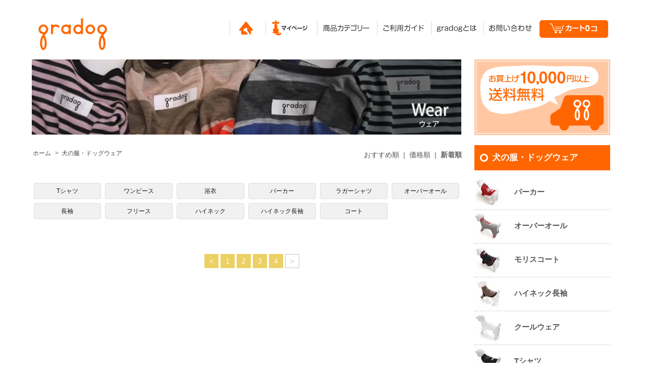

--- FILE ---
content_type: text/html; charset=EUC-JP
request_url: https://gradog.com/?mode=cate&cbid=2112661&csid=0&sort=n&page=5
body_size: 9204
content:
<!DOCTYPE html PUBLIC "-//W3C//DTD XHTML 1.0 Transitional//EN" "http://www.w3.org/TR/xhtml1/DTD/xhtml1-transitional.dtd">
<html xmlns:og="http://ogp.me/ns#" xmlns:fb="http://www.facebook.com/2008/fbml" xmlns:mixi="http://mixi-platform.com/ns#" xmlns="http://www.w3.org/1999/xhtml" xml:lang="ja" lang="ja" dir="ltr">
<head>
<meta http-equiv="content-type" content="text/html; charset=euc-jp" />
<meta http-equiv="X-UA-Compatible" content="IE=edge,chrome=1" />
<title>犬の服・ドッグウェア - 犬の服・ドッグウェアと首輪の専門店　通販サイト｜gradog</title>
<meta name="Keywords" content="犬の服・ドッグウェア,ドッグウェア,犬の服, 通販,ネットショップ,バッグ,マット,  首輪, リード, ウェア, キャリー, アクセサリー, 元町, 横浜 ,gradog,グラドッグ" />
<meta name="Description" content="横浜元町の犬の服・ドッグウェアと首輪の専門店の通販サイト。オリジナルウェアからインポートのドッググッズまで。オーダーメイドの首輪やリードも好評です。" />
<meta name="Author" content="gradog" />
<meta name="Copyright" content="gradog" />
<meta http-equiv="content-style-type" content="text/css" />
<meta http-equiv="content-script-type" content="text/javascript" />
<link rel="stylesheet" href="https://gradog.com/css/framework/colormekit.css" type="text/css" />
<link rel="stylesheet" href="https://gradog.com/css/framework/colormekit-responsive.css" type="text/css" />
<link rel="stylesheet" href="https://img07.shop-pro.jp/PA01351/875/css/7/index.css?cmsp_timestamp=20251121095351" type="text/css" />
<link rel="stylesheet" href="https://img07.shop-pro.jp/PA01351/875/css/7/product_list.css?cmsp_timestamp=20251121095351" type="text/css" />

<link rel="alternate" type="application/rss+xml" title="rss" href="https://gradog.com/?mode=rss" />
<link rel="shortcut icon" href="https://img07.shop-pro.jp/PA01351/875/favicon.ico?cmsp_timestamp=20260118140844" />
<script type="text/javascript" src="//ajax.googleapis.com/ajax/libs/jquery/1.7.2/jquery.min.js" ></script>
<meta property="og:title" content="犬の服・ドッグウェア - 犬の服・ドッグウェアと首輪の専門店　通販サイト｜gradog" />
<meta property="og:description" content="横浜元町の犬の服・ドッグウェアと首輪の専門店の通販サイト。オリジナルウェアからインポートのドッググッズまで。オーダーメイドの首輪やリードも好評です。" />
<meta property="og:url" content="https://gradog.com?mode=cate&cbid=2112661&csid=0&sort=n&page=5" />
<meta property="og:site_name" content="犬の服・ドッグウェアと首輪の専門店　通販サイト｜gradog" />
<meta property="og:image" content="https://img07.shop-pro.jp/PA01351/875/category/2112661_0.jpg?cmsp_timestamp=20170111092037"/>
<meta name="msvalidate.01" content="2B712FA477CD44886AE3C101A27C7C49" />
<script>
  (function(i,s,o,g,r,a,m){i['GoogleAnalyticsObject']=r;i[r]=i[r]||function(){
  (i[r].q=i[r].q||[]).push(arguments)},i[r].l=1*new Date();a=s.createElement(o),
  m=s.getElementsByTagName(o)[0];a.async=1;a.src=g;m.parentNode.insertBefore(a,m)
  })(window,document,'script','https://www.google-analytics.com/analytics.js','ga');

  ga('create', 'UA-80181888-1', 'auto');
  ga('send', 'pageview');

</script>
<meta name="google-site-verification" content="kOJM-UQv35Ah-UgzHv-JHr2fQOInVNf-sypw6W1C_rs" />
<script>
  var Colorme = {"page":"product_list","shop":{"account_id":"PA01351875","title":"\u72ac\u306e\u670d\u30fb\u30c9\u30c3\u30b0\u30a6\u30a7\u30a2\u3068\u9996\u8f2a\u306e\u5c02\u9580\u5e97\u3000\u901a\u8ca9\u30b5\u30a4\u30c8\uff5cgradog"},"basket":{"total_price":0,"items":[]},"customer":{"id":null}};

  (function() {
    function insertScriptTags() {
      var scriptTagDetails = [];
      var entry = document.getElementsByTagName('script')[0];

      scriptTagDetails.forEach(function(tagDetail) {
        var script = document.createElement('script');

        script.type = 'text/javascript';
        script.src = tagDetail.src;
        script.async = true;

        if( tagDetail.integrity ) {
          script.integrity = tagDetail.integrity;
          script.setAttribute('crossorigin', 'anonymous');
        }

        entry.parentNode.insertBefore(script, entry);
      })
    }

    window.addEventListener('load', insertScriptTags, false);
  })();
</script>
<script async src="https://zen.one/analytics.js"></script>
</head>
<body>
<meta name="colorme-acc-payload" content="?st=1&pt=10028&ut=2112661,0&at=PA01351875&v=20260122205518&re=&cn=3643167475b940f32c99ad960053cc63" width="1" height="1" alt="" /><script>!function(){"use strict";Array.prototype.slice.call(document.getElementsByTagName("script")).filter((function(t){return t.src&&t.src.match(new RegExp("dist/acc-track.js$"))})).forEach((function(t){return document.body.removeChild(t)})),function t(c){var r=arguments.length>1&&void 0!==arguments[1]?arguments[1]:0;if(!(r>=c.length)){var e=document.createElement("script");e.onerror=function(){return t(c,r+1)},e.src="https://"+c[r]+"/dist/acc-track.js?rev=3",document.body.appendChild(e)}}(["acclog001.shop-pro.jp","acclog002.shop-pro.jp"])}();</script><div id="fb-root"></div>
<script>(function(d, s, id) {
  var js, fjs = d.getElementsByTagName(s)[0];
  if (d.getElementById(id)) return;
  js = d.createElement(s); js.id = id;
  js.src = "//connect.facebook.net/ja_JP/sdk.js#xfbml=1&version=v2.6";
  fjs.parentNode.insertBefore(js, fjs);
}(document, 'script', 'facebook-jssdk'));</script>

<script type="text/javascript" src="https://file002.shop-pro.jp/PA01351/875/bxslider/common/js/jquery.min.js"></script>
<script type="text/javascript" src="https://file002.shop-pro.jp/PA01351/875/bxslider/common/js/jquery.bxslider.min.js"></script>
<link rel="stylesheet" href="https://file002.shop-pro.jp/PA01351/875/bxslider/common/css/jquery.bxslider.css" type="text/css" media="all">

<script type="text/javascript">
$(document).ready(function(){
  $('.bxslider').bxSlider();
});
</script>


<script src="https://img.shop-pro.jp/tmpl_js/68/jquery.tile.js"></script>
<script src="https://img.shop-pro.jp/tmpl_js/68/jquery.skOuterClick.js"></script>
<script src="https://img.shop-pro.jp/tmpl_js/68/smoothscroll.js"></script>
<script type="text/javascript">
// viewport
var viewport = document.createElement('meta');
viewport.setAttribute('name', 'viewport');
viewport.setAttribute('content', 'width=device-width, initial-scale=1.0, maximum-scale=1.0');
document.getElementsByTagName('head')[0].appendChild(viewport);
$(function(){
  $(window).scroll(function () {
    if($(this).scrollTop() > 200) {
      $('#pagetop').fadeIn('fast');
    } else {
      $('#pagetop').fadeOut('fast');
    }
  });
});
</script>


<script>(function(d, s, id) {
  var js, fjs = d.getElementsByTagName(s)[0];
  if (d.getElementById(id)) return;
  js = d.createElement(s); js.id = id;
  js.src = "//connect.facebook.net/ja_JP/sdk.js#xfbml=1&version=v2.5";
  fjs.parentNode.insertBefore(js, fjs);
}(document, 'script', 'facebook-jssdk'));</script>

<!--[if lt IE 9]>
<script type="text/javascript">
  $(function (){
    $('#wrapper').addClass('ie_wrapper');
  });
</script>
<![endif]-->
<div id="wrapper">
  <div id="header-wrapper">
    <div class="container">
      <div id="header" class="row">
        
        <div class="header-nav-phone hidden-desktop">
          <span class="nav-btn-phone"><img src="https://img.shop-pro.jp/tmpl_img/68/header_menu_btn.png" /></span>
          <div class="header-nav-lst-phone">
            <ul class="unstyled">
              <li>
                <a href="https://gradog.com/cart/proxy/basket?shop_id=PA01351875&shop_domain=gradog.com">カートを見る</a>
              </li>
              <li>
                <a href="https://gradog.com/?mode=myaccount">
                  マイアカウント
                </a>
              </li>
              <li>
                <a href="https://gradog.com/?mode=sk">ショップについて</a>
              </li>
              <li>
                <a href="https://gradog.shop-pro.jp/customer/inquiries/new">お問い合わせ</a>
              </li>
            </ul>
          </div>
        </div>
        <div class="header-global-nav hidden-phone hidden-tablet">
          <ul class="right">
            <li><a href="https://gradog.com/"><img src="https://img21.shop-pro.jp/PA01351/875/etc/head_home.png?cmsp_timestamp=20160506091812" /></a></li>
             <li><a href="https://gradog.com/?mode=myaccount" class="icon-user"><img src="https://img21.shop-pro.jp/PA01351/875/etc/head_mypage.png?cmsp_timestamp=20160506093125" alt="gradog" /></a></li>
            
                          
<li id="nav">
              <span class="icon icon-down"><img src="https://img21.shop-pro.jp/PA01351/875/etc/head_item.png?cmsp_timestamp=20160608120344" alt="商品一覧" /></span>
              <ul>
                                  <li>
                    <a href="https://gradog.com/?mode=cate&cbid=2112661&csid=0&sort=n">犬の服・ドッグウェア</a>
                  </li>
                                  <li>
                    <a href="https://gradog.com/?mode=cate&cbid=2140714&csid=0&sort=n">首輪・リード</a>
                  </li>
                                  <li>
                    <a href="https://gradog.com/?mode=cate&cbid=2140713&csid=0&sort=n">グッズ＆フード</a>
                  </li>
                                                  <li>
                    <a href="https://gradog.com/?mode=grp&gid=1807760&sort=n">クールウェア</a>
                  </li>
                                  <li>
                    <a href="https://gradog.com/?mode=grp&gid=2586754&sort=n">クールホワイト</a>
                  </li>
                                  <li>
                    <a href="https://gradog.com/?mode=grp&gid=2443621&sort=n">シングルg</a>
                  </li>
                                  <li>
                    <a href="https://gradog.com/?mode=grp&gid=2490116&sort=n">XLサイズ商品一覧</a>
                  </li>
                                  <li>
                    <a href="https://gradog.com/?mode=grp&gid=1571690&sort=n">スプリングドットシリーズ</a>
                  </li>
                                  <li>
                    <a href="https://gradog.com/?mode=grp&gid=1711302&sort=n">ピースパーカー</a>
                  </li>
                                  <li>
                    <a href="https://gradog.com/?mode=grp&gid=1711303&sort=n">スターパーカー</a>
                  </li>
                                  <li>
                    <a href="https://gradog.com/?mode=grp&gid=1768388&sort=n">シンプルg</a>
                  </li>
                                  <li>
                    <a href="https://gradog.com/?mode=grp&gid=1814310&sort=n">ボーダーシャツ</a>
                  </li>
                                  <li>
                    <a href="https://gradog.com/?mode=grp&gid=1954876&sort=n">ハイネック長袖〈チャコール〉〈インディゴ〉</a>
                  </li>
                                  <li>
                    <a href="https://gradog.com/?mode=grp&gid=1971833&sort=n">ggパーカー</a>
                  </li>
                                  <li>
                    <a href="https://gradog.com/?mode=grp&gid=2033948&sort=n">リボンワンピース&レスキューブラウン</a>
                  </li>
                                  <li>
                    <a href="https://gradog.com/?mode=grp&gid=2083173&sort=n">プチハート</a>
                  </li>
                                  <li>
                    <a href="https://gradog.com/?mode=grp&gid=2130218&sort=n">グッドラックパーカー</a>
                  </li>
                                  <li>
                    <a href="https://gradog.com/?mode=grp&gid=2626602&sort=n">good luck 長袖</a>
                  </li>
                                  <li>
                    <a href="https://gradog.com/?mode=grp&gid=2486817&sort=n">ミップルハイネック長袖</a>
                  </li>
                                  <li>
                    <a href="https://gradog.com/?mode=grp&gid=2567343&sort=n">Repeat</a>
                  </li>
                                  <li>
                    <a href="https://gradog.com/?mode=grp&gid=2678167&sort=n">オーバーオールスター</a>
                  </li>
                                  <li>
                    <a href="https://gradog.com/?mode=grp&gid=1724459&sort=n">モリスコート</a>
                  </li>
                                  <li>
                    <a href="https://gradog.com/?mode=grp&gid=1954875&sort=n">シリウス</a>
                  </li>
                                  <li>
                    <a href="https://gradog.com/?mode=grp&gid=1518011&sort=n">寒い季節におすすめの犬の服</a>
                  </li>
                                  <li>
                    <a href="https://gradog.com/?mode=grp&gid=1801419&sort=n">FTK-2&FTL-2</a>
                  </li>
                                  <li>
                    <a href="https://gradog.com/?mode=grp&gid=1801420&sort=n">FTK-3&FTL-3</a>
                  </li>
                                  <li>
                    <a href="https://gradog.com/?mode=grp&gid=2720882&sort=n">クールマリン</a>
                  </li>
                                  <li>
                    <a href="https://gradog.com/?mode=grp&gid=2947652&sort=n">ソレイユ</a>
                  </li>
                                  <li>
                    <a href="https://gradog.com/?mode=grp&gid=3009764&sort=n">STAR</a>
                  </li>
                                  <li>
                    <a href="https://gradog.com/?mode=grp&gid=3080459&sort=n">2025年春の新作</a>
                  </li>
                                  <li>
                    <a href="https://gradog.com/?mode=grp&gid=3126955&sort=n">ニットパーカー</a>
                  </li>
                              </ul>
            </li>

<li>
              <a href="http://gradog.com/?mode=f3"><img src="https://img21.shop-pro.jp/PA01351/875/etc/head_guide.png?cmsp_timestamp=20160506094227" alt="ご利用ガイド" /></a>
            </li>

            <li>
              <a href="https://gradog.com/?mode=f1"><img src="https://img21.shop-pro.jp/PA01351/875/etc/head_about.png?cmsp_timestamp=20160608115936" alt="gradogとは" /></a>
            </li>
            <li>
              <a href="https://secure.shop-pro.jp/?mode=inq&shop_id=PA01351875"><img src="https://img21.shop-pro.jp/PA01351/875/etc/head_info.png?cmsp_timestamp=20160608120526" alt="お問い合わせ" /></a>
            </li>
                         <li class="icon-white">
                                    <a href="https://gradog.com/cart/proxy/basket?shop_id=PA01351875&shop_domain=gradog.com" class="btn btn-01 btn-viewcart">
              <span class="icon2 icon-cart">0</span>コ
            </a>
              </li>
          </ul>
        </div>
        
        
        
        <div class="header-logo">
                      <p><a href="https://gradog.com/"><img src="https://img07.shop-pro.jp/PA01351/875/PA01351875.png?cmsp_timestamp=20260118140844" alt="犬の服・ドッグウェアと首輪の専門店　通販サイト｜gradog" /></a></p>
                  </div>
              </div>
    </div>
  </div>
	
	 <!--
  
-->

     
    

    
     


   











  
  
 
  
  <div id="container" class="container">
    <div class="row">
      <div class="main-section col-lg-9 col-sm-12 col">
        	      
	<div class="col5"><img src="https://img21.shop-pro.jp/PA01351/875/etc/cate_wear.jpg?cmsp_timestamp=20160609203856" alt="ドッグウェア 犬の服" /></div>
    
  <div class="prd_lst_block container-section col-lg-12 col">

	
  
  <ul class="topicpath-nav unstyled">
    <li><a href="https://gradog.com/">ホーム</a></li>
          		<li>&nbsp;&gt;&nbsp;<a href="?mode=cate&cbid=2112661&csid=0&sort=n"><h1>犬の服・ドッグウェア</h1></a></li>
      		      </ul>
  
	
	    <div class="prd-lst-sort">
              <a href="?mode=cate&cbid=2112661&csid=0">おすすめ順</a>
            &nbsp;|&nbsp;
              <a href="?mode=cate&cbid=2112661&csid=0&sort=p">価格順</a>
            &nbsp;|&nbsp;
              <strong>新着順</strong>
          </div>
	
	

  <h2 class="cate_title">犬の服・ドッグウェア</h2>


<div class="info-block3 row col4">
      
    <div class="grp-lst grid-row col-lg-12 col">
      <ul>
                  <li class="grp-lst-unit col-sm-3 col-lg-2 col">
            <a href="?mode=cate&cbid=2112661&csid=1&sort=n">
                            <span class="grp-lst-name text-center">
                Tシャツ
              </span>
            </a>
          </li>
                  <li class="grp-lst-unit col-sm-3 col-lg-2 col">
            <a href="?mode=cate&cbid=2112661&csid=3&sort=n">
                            <span class="grp-lst-name text-center">
                ワンピース
              </span>
            </a>
          </li>
                  <li class="grp-lst-unit col-sm-3 col-lg-2 col">
            <a href="?mode=cate&cbid=2112661&csid=5&sort=n">
                            <span class="grp-lst-name text-center">
                浴衣
              </span>
            </a>
          </li>
                  <li class="grp-lst-unit col-sm-3 col-lg-2 col">
            <a href="?mode=cate&cbid=2112661&csid=4&sort=n">
                            <span class="grp-lst-name text-center">
                パーカー
              </span>
            </a>
          </li>
                  <li class="grp-lst-unit col-sm-3 col-lg-2 col">
            <a href="?mode=cate&cbid=2112661&csid=7&sort=n">
                            <span class="grp-lst-name text-center">
                ラガーシャツ
              </span>
            </a>
          </li>
                  <li class="grp-lst-unit col-sm-3 col-lg-2 col">
            <a href="?mode=cate&cbid=2112661&csid=2&sort=n">
                            <span class="grp-lst-name text-center">
                オーバーオール
              </span>
            </a>
          </li>
                  <li class="grp-lst-unit col-sm-3 col-lg-2 col">
            <a href="?mode=cate&cbid=2112661&csid=11&sort=n">
                            <span class="grp-lst-name text-center">
                長袖
              </span>
            </a>
          </li>
                  <li class="grp-lst-unit col-sm-3 col-lg-2 col">
            <a href="?mode=cate&cbid=2112661&csid=9&sort=n">
                            <span class="grp-lst-name text-center">
                フリース
              </span>
            </a>
          </li>
                  <li class="grp-lst-unit col-sm-3 col-lg-2 col">
            <a href="?mode=cate&cbid=2112661&csid=10&sort=n">
                            <span class="grp-lst-name text-center">
                ハイネック
              </span>
            </a>
          </li>
                  <li class="grp-lst-unit col-sm-3 col-lg-2 col">
            <a href="?mode=cate&cbid=2112661&csid=8&sort=n">
                            <span class="grp-lst-name text-center">
                ハイネック長袖
              </span>
            </a>
          </li>
                  <li class="grp-lst-unit col-sm-3 col-lg-2 col">
            <a href="?mode=cate&cbid=2112661&csid=6&sort=n">
                            <span class="grp-lst-name text-center">
                コート
              </span>
            </a>
          </li>
              </ul>
    </div>
    
  	</div>
  
      <!--<div class="prd-lst-sort">
              <a href="?mode=cate&cbid=2112661&csid=0">おすすめ順</a>
            &nbsp;|&nbsp;
              <a href="?mode=cate&cbid=2112661&csid=0&sort=p">価格順</a>
            &nbsp;|&nbsp;
              <strong>新着順</strong>
          </div> -->
    <div class="grid-row">
      <ul class="unstyled">
              </ul>
    </div>
    <div class="prd-lst-pager col-md-12 col-lg-12 col hidden-tablet hidden-phone">
      <ul class="unstyled text-center">
        <li><a href="?mode=cate&cbid=2112661&csid=0&sort=n&page=4">&lt;</a></li>
                  <li>
                                      <a href="?mode=cate&cbid=2112661&csid=0&sort=n&page=1">1</a>
                                  </li>
                  <li>
                                      <a href="?mode=cate&cbid=2112661&csid=0&sort=n&page=2">2</a>
                                  </li>
                  <li>
                                      <a href="?mode=cate&cbid=2112661&csid=0&sort=n&page=3">3</a>
                                  </li>
                  <li>
                                      <a href="?mode=cate&cbid=2112661&csid=0&sort=n&page=4">4</a>
                                  </li>
                <li><span>&gt;</span></li>
      </ul>
    </div>
    <div class="prd-lst-pager-phone col-md-12 col-lg-12 col hidden-desktop">
      <ul class="unstyled">
        <li>
                      <a href="?mode=cate&cbid=2112661&csid=0&sort=n&page=4" class="btn btn-03">&laquo; Prev</a>
                  </li>
        <li>
                      <span class="btn btn-03 disabled">Next &raquo;</span>
                  </li>
      </ul>
      <div class="prd-lst-pos">
        <b>74</b><span>商品中</span>&nbsp;<b>74-74</b><span>商品</span>
      </div>
    </div>
  
  
</div>
<script>
  $(window).load(function () {
    $('.prd-lst-unit').tile();
    $('.grp-lst-unit').tile();
    $(window).resize(function() {
      $('.prd-lst-unit').tile();
      $('.grp-lst-unit').tile();
    });
  });
</script>      </div>
      <div class="col-lg-3 col-sm-12 col col3">
        <h2 class="ttl-h2 hidden">商品を探す</h2>
                <!--
<div class="side-section">
          <form action="https://gradog.com/" method="GET">
            <input type="hidden" name="mode" value="srh" /><input type="hidden" name="sort" value="n" />
            <select name="cid" class="search-select">
              <option value="">カテゴリーを選択</option>
              <option value="2112661,0">犬の服・ドッグウェア</option><option value="2140714,0">首輪・リード</option><option value="2140713,0">グッズ＆フード</option>            </select>
            <div class="row">
              <input type="text" name="keyword" class="search-box" />
              <input type="submit" class="btn btn-01 search-btn" value="search" />
            </div>
          </form>
        </div>
        -->
                              <div class="side-section">
          
            
               
							<img src="https://img21.shop-pro.jp/PA01351/875/etc/gradog_side_10000.gif?cmsp_timestamp=20171201081445"  alt="犬の服が10,000円以上お買い上げで送料無料"/>
							 <!--  <h3 class="ttl-item-h3">商品カテゴリー</h3>
              <ul class="unstyled side-section-lst">
                   
            <li><a href="https://gradog.com/?mode=cate&cbid=2112661&csid=0&sort=n">
                              <img src="https://img07.shop-pro.jp/PA01351/875/category/2112661_0.jpg?cmsp_timestamp=20170111092037" class="footer_category_img" />
                            <span class="side-category-name">
                犬の服・ドッグウェア
              </span>
           
          </a></li>
                                     
            <li><a href="https://gradog.com/?mode=cate&cbid=2140714&csid=0&sort=n">
                              <img src="https://img07.shop-pro.jp/PA01351/875/category/2140714_0.jpg?cmsp_timestamp=20160803125022" class="footer_category_img" />
                            <span class="side-category-name">
                首輪・リード
              </span>
           
          </a></li>
                                     
            <li><a href="https://gradog.com/?mode=cate&cbid=2140713&csid=0&sort=n">
                              <img src="https://img07.shop-pro.jp/PA01351/875/category/2140713_0.jpg?cmsp_timestamp=20160628173215" class="footer_category_img" />
                            <span class="side-category-name">
                グッズ＆フード
              </span>
           
          </a></li>
                        </ul>-->
							
							
							
							
							
							<a href="http://gradog.com/?mode=cate&cbid=2112661&csid=0&sort=n"><h3 class="ttl-item-h3">犬の服・ドッグウェア</h3></a>
              <ul class="unstyled side-section-lst">

<li><a href="http://gradog.com/?mode=cate&cbid=2112661&csid=4&sort=n">
<img src="//img21.shop-pro.jp/PA01351/875/etc/side_Parker.jpg" alt="パーカーの犬の服" class="footer_category_img" />
<span class="side-category-name">パーカー</span>
</a></li>					
								
<li><a href="http://gradog.com/?mode=cate&cbid=2112661&csid=2&sort=n">
<img src="//img21.shop-pro.jp/PA01351/875/etc/side_Overalls.jpg" alt="オーバーオールの犬の服" class="footer_category_img" />
<span class="side-category-name">オーバーオール</span>
</a></li>					
								
<li><a href="https://gradog.com/?mode=cate&cbid=2112661&csid=6">
<img src="//img21.shop-pro.jp/PA01351/875/etc/side_coat.jpg" alt="コートの犬の服" class="footer_category_img" />
<span class="side-category-name">モリスコート</span>
</a></li>
								
<!--									
<li><a href="https://gradog.com/?mode=cate&cbid=2112661&csid=10&sort=n">
<img src="//img21.shop-pro.jp/PA01351/875/etc/side_high_neck2.jpg?cmsp_timestamp=20191114161737" width="55" alt="ハイネックの犬の服" class="footer_category_img" />
<span class="side-category-name">ハイネック</span>
</a></li>	
--> 
								
<li><a href="http://gradog.com/?mode=cate&cbid=2112661&csid=8&sort=n">
<img src="//img21.shop-pro.jp/PA01351/875/etc/side_high_neck.jpg" alt="ハイネック長袖の犬の服" class="footer_category_img" />
<span class="side-category-name">ハイネック長袖</span>
</a></li>									
								
 <li><a href="https://gradog.com/?mode=grp&gid=1807760">
<img src="//img07.shop-pro.jp/PA01351/875/etc_base64/c2lkZV9jb29s.jpg?cmsp_timestamp=20250328180652" alt="クールウェア犬の服" width="55" class="footer_category_img" />
<span class="side-category-name">クールウェア</span>
</a></li>
								
<li><a href="https://gradog.com/?mode=cate&cbid=2112661&csid=1&sort=n">
<img src="//img21.shop-pro.jp/PA01351/875/etc/side_Tshirt.jpg" alt="Tシャツの犬の服" class="footer_category_img" />
<span class="side-category-name">Tシャツ</span>
</a></li>									
								
<li><a href="http://gradog.com/?mode=cate&cbid=2112661&csid=3">
<img src="//img21.shop-pro.jp/PA01351/875/etc/side_onepiece.jpg" alt="ワンピースの犬の服" class="footer_category_img" />
<span class="side-category-name">ワンピース</span>
</a></li>
			
								
<li><a href="http://gradog.com/?mode=cate&cbid=2112661&csid=5&sort=n">
<img src="//img21.shop-pro.jp/PA01351/875/etc/side_yukata.jpg" alt="浴衣の犬の服" class="footer_category_img" />
<span class="side-category-name">浴衣</span>
</a></li>						
								
														
					
													
<!--
<li><a href="http://gradog.com/?mode=cate&cbid=2112661&csid=9&sort=n">
<img src="//img21.shop-pro.jp/PA01351/875/etc/side_fleece.jpg" alt="フリースの犬の服" class="footer_category_img" />
<span class="side-category-name">フリース</span>
</a></li>								
--> 
<!--						
<li><a href="http://gradog.com/?mode=cate&cbid=2112661&csid=7&sort=n">
<img src="//img21.shop-pro.jp/PA01351/875/etc/side_Rugby_shirt.jpg" alt="ラガーシャツの犬の服" class="footer_category_img" />
<span class="side-category-name">ラガーシャツ</span>
</a></li>
-->                                                                      


						

                        </ul>							
            </div>

				
				
				            <div class="side-section">
							<a href="https://gradog.com/?mode=cate&cbid=2140714&csid=0"><h3 class="ttl-item-h3">首輪・リード</h3></a>
              <ul class="unstyled side-section-lst">                                     
<li><a href="http://gradog.com/?mode=cate&cbid=2140714&csid=1&sort=n">
<img src="//img21.shop-pro.jp/PA01351/875/etc/side_collar.jpg" alt="首輪" />
<span class="side-category-name">首輪</span>
</a></li>
								
<li><a href="http://gradog.com/?mode=cate&cbid=2140714&csid=2&sort=n">
<img src="//img21.shop-pro.jp/PA01351/875/etc/side_leash.jpg" alt="リード" />
<span class="side-category-name">リード</span>
</a></li>
														
                        </ul>							
            </div>
				
				
								            <div class="side-section">
							<a href="http://gradog.com/?mode=cate&cbid=2140713&csid=0&sort=n"><h3 class="ttl-item-h3">グッズ＆フード</h3></a>
              <ul class="unstyled side-section-lst">                                     
<li><a href="http://gradog.com/?mode=cate&cbid=2140713&csid=3&sort=n">
<img src="//img21.shop-pro.jp/PA01351/875/etc/side_bowl.jpg" alt="フードボウル" />
<span class="side-category-name">フードボウル</span>
</a></li>
								
<li><a href="http://gradog.com/?mode=cate&cbid=2140713&csid=2">
<img src="https://img07.shop-pro.jp/PA01351/875/etc_base64/c2lkZV9iYWc.jpg?cmsp_timestamp=20240522232207" alt="バッグ" width="55px" height="55px" />
<span class="side-category-name">バッグ</span>
</a></li>
								
<li><a href="http://gradog.com/?mode=cate&cbid=2140713&csid=1&sort=n">
<img src="//img21.shop-pro.jp/PA01351/875/etc/side_mat.jpg" alt="ベッドマット" />
<span class="side-category-name">ベッドマット</span>
</a></li>

<li><a href="http://gradog.com/?mode=cate&cbid=2140713&csid=5&sort=n">
<img src="//img21.shop-pro.jp/PA01351/875/etc/side_goods.jpg?cmsp_timestamp=20211010170247" alt="便利グッズ" />
<span class="side-category-name">便利グッズ</span>
</a></li>
								
<li><a href="http://gradog.com/?mode=cate&cbid=2140713&csid=4&sort=n">
<img src="//img21.shop-pro.jp/PA01351/875/etc/side_foods.jpg" alt="ドッグフード" />
<span class="side-category-name">ドッグフード</span>
</a></li>								
                        </ul>							
            </div>
				
				
				
								
				
                           <!--                      <div class="side-section">
              <h3 class="ttl-item-h3">グループから探す</h3>
              <ul class="unstyled">
                            <li>
                <a href="https://gradog.com/?mode=grp&gid=1807760&sort=n">
                                    <span class="side-group-name">
                    クールウェア
                  </span>
                </a>
              </li>
                                              <li>
                <a href="https://gradog.com/?mode=grp&gid=2586754&sort=n">
                                    <span class="side-group-name">
                    クールホワイト
                  </span>
                </a>
              </li>
                                              <li>
                <a href="https://gradog.com/?mode=grp&gid=2443621&sort=n">
                                    <span class="side-group-name">
                    シングルg
                  </span>
                </a>
              </li>
                                              <li>
                <a href="https://gradog.com/?mode=grp&gid=2490116&sort=n">
                                    <span class="side-group-name">
                    XLサイズ商品一覧
                  </span>
                </a>
              </li>
                                              <li>
                <a href="https://gradog.com/?mode=grp&gid=1571690&sort=n">
                                    <span class="side-group-name">
                    スプリングドットシリーズ
                  </span>
                </a>
              </li>
                                              <li>
                <a href="https://gradog.com/?mode=grp&gid=1711302&sort=n">
                                    <span class="side-group-name">
                    ピースパーカー
                  </span>
                </a>
              </li>
                                              <li>
                <a href="https://gradog.com/?mode=grp&gid=1711303&sort=n">
                                      <img src="https://img07.shop-pro.jp/PA01351/875/category/g_1711303.jpg?cmsp_timestamp=20240526204449" class="footer_category_img" />
                                    <span class="side-group-name">
                    スターパーカー
                  </span>
                </a>
              </li>
                                              <li>
                <a href="https://gradog.com/?mode=grp&gid=1768388&sort=n">
                                      <img src="https://img07.shop-pro.jp/PA01351/875/category/g_1768388.jpg?cmsp_timestamp=20240526204449" class="footer_category_img" />
                                    <span class="side-group-name">
                    シンプルg
                  </span>
                </a>
              </li>
                                              <li>
                <a href="https://gradog.com/?mode=grp&gid=1814310&sort=n">
                                    <span class="side-group-name">
                    ボーダーシャツ
                  </span>
                </a>
              </li>
                                              <li>
                <a href="https://gradog.com/?mode=grp&gid=1954876&sort=n">
                                    <span class="side-group-name">
                    ハイネック長袖〈チャコール〉〈インディゴ〉
                  </span>
                </a>
              </li>
                                              <li>
                <a href="https://gradog.com/?mode=grp&gid=1971833&sort=n">
                                    <span class="side-group-name">
                    ggパーカー
                  </span>
                </a>
              </li>
                                              <li>
                <a href="https://gradog.com/?mode=grp&gid=2033948&sort=n">
                                    <span class="side-group-name">
                    リボンワンピース&レスキューブラウン
                  </span>
                </a>
              </li>
                                              <li>
                <a href="https://gradog.com/?mode=grp&gid=2083173&sort=n">
                                    <span class="side-group-name">
                    プチハート
                  </span>
                </a>
              </li>
                                              <li>
                <a href="https://gradog.com/?mode=grp&gid=2130218&sort=n">
                                    <span class="side-group-name">
                    グッドラックパーカー
                  </span>
                </a>
              </li>
                                              <li>
                <a href="https://gradog.com/?mode=grp&gid=2626602&sort=n">
                                    <span class="side-group-name">
                    good luck 長袖
                  </span>
                </a>
              </li>
                                              <li>
                <a href="https://gradog.com/?mode=grp&gid=2486817&sort=n">
                                    <span class="side-group-name">
                    ミップルハイネック長袖
                  </span>
                </a>
              </li>
                                              <li>
                <a href="https://gradog.com/?mode=grp&gid=2567343&sort=n">
                                    <span class="side-group-name">
                    Repeat
                  </span>
                </a>
              </li>
                                              <li>
                <a href="https://gradog.com/?mode=grp&gid=2678167&sort=n">
                                    <span class="side-group-name">
                    オーバーオールスター
                  </span>
                </a>
              </li>
                                              <li>
                <a href="https://gradog.com/?mode=grp&gid=1724459&sort=n">
                                    <span class="side-group-name">
                    モリスコート
                  </span>
                </a>
              </li>
                                              <li>
                <a href="https://gradog.com/?mode=grp&gid=1954875&sort=n">
                                    <span class="side-group-name">
                    シリウス
                  </span>
                </a>
              </li>
                                              <li>
                <a href="https://gradog.com/?mode=grp&gid=1518011&sort=n">
                                    <span class="side-group-name">
                    寒い季節におすすめの犬の服
                  </span>
                </a>
              </li>
                                              <li>
                <a href="https://gradog.com/?mode=grp&gid=1801419&sort=n">
                                    <span class="side-group-name">
                    FTK-2&FTL-2
                  </span>
                </a>
              </li>
                                              <li>
                <a href="https://gradog.com/?mode=grp&gid=1801420&sort=n">
                                    <span class="side-group-name">
                    FTK-3&FTL-3
                  </span>
                </a>
              </li>
                                              <li>
                <a href="https://gradog.com/?mode=grp&gid=2720882&sort=n">
                                    <span class="side-group-name">
                    クールマリン
                  </span>
                </a>
              </li>
                                              <li>
                <a href="https://gradog.com/?mode=grp&gid=2947652&sort=n">
                                    <span class="side-group-name">
                    ソレイユ
                  </span>
                </a>
              </li>
                                              <li>
                <a href="https://gradog.com/?mode=grp&gid=3009764&sort=n">
                                    <span class="side-group-name">
                    STAR
                  </span>
                </a>
              </li>
                                              <li>
                <a href="https://gradog.com/?mode=grp&gid=3080459&sort=n">
                                    <span class="side-group-name">
                    2025年春の新作
                  </span>
                </a>
              </li>
                                              <li>
                <a href="https://gradog.com/?mode=grp&gid=3126955&sort=n">
                                    <span class="side-group-name">
                    ニットパーカー
                  </span>
                </a>
              </li>
                            </ul>
            </div>
                   -->
                <!--
        <div class="side_section">
          <h3 class="ttl-h3">これ以降の商品ジャンルはテンプレを編集する<span class="menu-btn-phone icon icon-down"></span></h3>
          <ul class="unstyled">
            <li>
              <a href="#">999円以下</a>
            </li>
            <li>
              <a href="#">1,000円～2,999円</a>
            </li>
            <li>
              <a href="#">3,000円～4,999円</a>
            </li>
            <li>
              <a href="#">5,000円～9,999円</a>
            </li>
            <li>
              <a href="#">10,000円以上</a>
            </li>
          </ul>
        </div>
        -->
        <!--
                				
				<a href="https://x.com/gradogymx" target="_blank"><h3 class="ttl-item-bn"><img src="https://img07.shop-pro.jp/PA01351/875/etc_base64/eF9hY2NvdW50X3NpZGU.jpg?cmsp_timestamp=20251110191815" alt="gradog X公式アカウント"/></h3></a>

				<a href="https://www.instagram.com/gradog.insta/" target="_blank"><h3 class="ttl-item-bn"><img src="https://img21.shop-pro.jp/PA01351/875/etc/side_bn_insta.jpg" alt="gradog公式インスタグラム"/></h3></a>	
				
				<a href="https://yokohama-motomachi-cs.com/" target="_blank"><h3 class="ttl-item-bn"><img src="https://img21.shop-pro.jp/PA01351/875/etc/side_bn_cs.jpg" alt="元町クラフトマンシップ・ストリート"/></h3></a>
				
								<a href="https://www.motomachi.or.jp/" target="_blank"><h3 class="ttl-item-bn"><img src="https://img21.shop-pro.jp/PA01351/875/etc/side_bn_ss.jpg" alt="横浜元町ショッピングストリート"/></h3></a>

      </div>
    </div>
  </div>
  <div id="pagetop" class="btn btn-01">
    <a href="#header"><img src="https://img.shop-pro.jp/tmpl_img/68/icon_pagetop.png" /></a>
  </div>

  <div class="footer-wrapper">
    <div class="container">
      <div class="row">
                  <div class="manager-info col-sm-12 col">
            <h3 class="hidden-phone">ドッグウエア（犬の服）とオーダーメイド首輪の専門店</h3>
            <div class="row">
                            <div class="col-sm-12  col text-center footer_logo">
								<a href="http://gradog.com/"><img src="https://img07.shop-pro.jp/PA01351/875/PA01351875_m.png?cmsp_timestamp=20260118140844" /></a>
              </div>
                            <div class="manager-caption 12 col">
                <p class="manager-name">横浜元町本店</p>
                <div class="text-block">
                  横浜市中区元町1-29　2Ｆ</br>
TEL&FAX.045-641-2303</br>
営業時間：11：00～19：00（月・火 定休）
                </div>
              </div>
            </div>
          </div>
                <div class="footer-lst col-sm-12 col">
          <ul class="unstyled">
            <li class="col-sm-6">
              <a href="https://gradog.com/">ショップホーム</a>
            </li>
            <li class="col-sm-6">
              <a href="https://gradog.shop-pro.jp/customer/inquiries/new">お問い合わせ</a>
            </li>
            <li class="col-sm-6">
               <a href="http://gradog.com/?mode=f3#pay">お支払い方法について</a>
            </li>
            <li class="col-sm-6">
              <a href="http://gradog.com/?mode=f3#deli">送料・配送方法について</a>
            </li>
                          <li class="col-sm-6">
                <a href="https://gradog.shop-pro.jp/customer/newsletter/subscriptions/new">メルマガ登録・解除</a>
              </li>
                                                      <li class="col-sm-6">
                  <a href="https://gradog.com/?mode=f1">犬服（ドッグウェア）なら横浜元町gradog</a>
                </li>
                              <li class="col-sm-6">
                  <a href="https://gradog.com/?mode=f3">ご利用ガイド</a>
                </li>
                                                  <li class="col-sm-6">
              <a href="https://gradog.com/?mode=sk">特定商取引法に基づく表記</a>
            </li>
            <li class="col-sm-6 hidden-desktop hidden-tablet">
              <a href="https://gradog.com/?mode=myaccount">マイアカウント</a>
            </li>
                        <li class="col-sm-6 hidden-desktop hidden-tablet">
              <a href="https://gradog.com/cart/proxy/basket?shop_id=PA01351875&shop_domain=gradog.com">カートを見る</a>
            </li>
            <li class="col-sm-6 hidden-desktop hidden-tablet">
              <a href="https://gradog.com/?mode=privacy">プライバシーポリシー</a>
            </li>
          </ul>
        </div>
        <div class="footer-lst col-sm-6 col hidden-phone">
          <ul class="unstyled">
            <li>
              <a href="https://gradog.com/?mode=myaccount">マイアカウント</a>
            </li>
                        <li>
              <a href="https://gradog.com/cart/proxy/basket?shop_id=PA01351875&shop_domain=gradog.com">カートを見る</a>
            </li>
            <li>
              <a href="https://gradog.com/?mode=privacy">プライバシーポリシー</a>
            </li>
            <li>
              <a href="https://gradog.com/?mode=rss">RSS</a>&nbsp;/&nbsp;<a href="https://gradog.com/?mode=atom">ATOM</a>
            </li>
          </ul>
        </div>
				<div class="footer-lst_facebook col-sm-6 col hidden-phone">
<div class="fb-page" 
  data-href="https://www.facebook.com/gradog-286326931379885/"
  data-width="200" 
  data-hide-cover="false"
  data-show-facepile="false" 
  data-show-posts="false"></div>
				   </div></div>
<!--				
				        <div class="footer-lst_facebook col-sm-6 col hidden-phone">
          <div class="fb-page" data-href="https://www.facebook.com/gradog-286326931379885/" data-width="280" data-small-header="true" data-adapt-container-width="true" data-hide-cover="true" data-show-facepile="true"><blockquote cite="https://www.facebook.com/gradog-286326931379885/" class="fb-xfbml-parse-ignore"><a href="https://www.facebook.com/gradog-286326931379885/">gradog</a></blockquote></div>
</div>
				
-->				
				
				
                                </div>
    </div>
  </div>
  <div class="container">
        <!--
    <div class="text-center footer_section">
      <ul>
        <li>
          <a href="#"><img src="//img.shop-pro.jp/tmpl_img/68/social_twitter_2x.png" /></a>
        </li>
        <li>
          <a href="#"><img src="//img.shop-pro.jp/tmpl_img/68/social_instergram_2x.png" /></a>
        </li>
        <li>
          <a href="#"><img src="//img.shop-pro.jp/tmpl_img/68/social_facebook_2x.png" /></a>
        </li>
      </ul>
    </div>
    -->
        <address class="copyright text-center footer_section">
       Copyright &#169; 2025 gradog All Rights Reserved.
    </address>
  </div>
</div>

<script>
  $(document).ready(function () {
    $('#nav .icon').click(function () {
      $(this).next().slideToggle('fast');
    });
    $('#nav .icon').skOuterClick(function () {
        $(this).next().fadeOut('fast');
    });
    $('.nav-btn-phone').click(function(){
      if ($('.header-nav-lst-phone').css('display') == 'none') {
          $('.header-nav-lst-phone').slideDown('3000');
      } else {
          $('.header-nav-lst-phone').slideUp('3000');
      }
    });
  });
</script><script type="text/javascript" src="https://gradog.com/js/cart.js" ></script>
<script type="text/javascript" src="https://gradog.com/js/async_cart_in.js" ></script>
<script type="text/javascript" src="https://gradog.com/js/product_stock.js" ></script>
<script type="text/javascript" src="https://gradog.com/js/js.cookie.js" ></script>
<script type="text/javascript" src="https://gradog.com/js/favorite_button.js" ></script>
</body></html>

--- FILE ---
content_type: text/css
request_url: https://img07.shop-pro.jp/PA01351/875/css/7/index.css?cmsp_timestamp=20251121095351
body_size: 37448
content:
@charset "euc-jp";
#base_gmoWrapp,
#gmo_CMSPbar {
  overflow: hidden;
  min-width: 100% !important;
  width: 100% !important;
}

.row {
  max-width: 1200px;
}
textarea,
input[type="text"],
input[type="password"],
input[type="datetime"],
input[type="datetime-local"],
input[type="date"],
input[type="month"],
input[type="time"],
input[type="week"],
input[type="number"],
input[type="email"],
input[type="url"],
input[type="search"],
input[type="tel"],
input[type="color"],
.uneditable-input {
  border: 1px solid #ccc;
  background-color: #fff;
}

textarea:focus,
input[type="text"]:focus,
input[type="password"]:focus,
input[type="datetime"]:focus,
input[type="datetime-local"]:focus,
input[type="date"]:focus,
input[type="month"]:focus,
input[type="time"]:focus,
input[type="week"]:focus,
input[type="number"]:focus,
input[type="email"]:focus,
input[type="url"]:focus,
input[type="search"]:focus,
input[type="tel"]:focus,
input[type="color"]:focus,
.uneditable-input:focus {
  outline: 0;
  outline: thin dotted \9;
  border-color: rgba(82, 168, 236, 0.8);
}


.muted {
  color: #999;
}

a.muted:hover,
a.muted:focus {
  color: #808080;
}

.text-warning {
  color: #c09853;
}

a.text-warning:hover,
a.text-warning:focus {
  color: #a47e3c;
}

.text-error {
  color: #b94a48;
}

a.text-error:hover,
a.text-error:focus {
  color: #953b39;
}

.text-info {
  color: #3a87ad;
}

a.text-info:hover,
a.text-info:focus {
  color: #2d6987;
}

.text-success {
  color: #468847;
}

a.text-success:hover,
a.text-success:focus {
  color: #356635;
}
/* 共通css　カートアイコン */
.btn-01 {
  border: 1px solid #FF6600;
  background-color: #FF6600;
  color: #fff;
  *background-color: #4d4d4d;
}

.btn-01:hover,
.btn-01:focus,
.btn-01:active,
.btn-01.active,
.btn-01.disabled,
.btn-01[disabled] {
  border: 1px solid #5e5e5e;
  background-color: #5e5e5e;
  color: #fff;
  *background-color: #5e5e5e;
}

.btn-02 {
  border: 1px solid #ecd062;
  background-color: #ecd062;
  color: #fff;
  *background-color: #ecd062;
}

.btn-02:hover,
.btn-02:focus,
.btn-02:active,
.btn-02.active,
.btn-02.disabled,
.btn-02[disabled] {
  border: 1px solid #ecd783;
  background-color: #ecd783;
  color: #fff;
  *background-color: #ecd783;
}

.btn-03 {
  border: 1px solid #e6e6e6;
  background-color: #e6e6e6;
  color: #4d4d4d;
  *background-color: #e6e6e6;
}

.btn-03:hover,
.btn-03:focus,
.btn-03:active,
.btn-03.active,
.btn-03.disabled,
.btn-03[disabled] {
  border: 1px solid #e6e6e6;
  background-color: #e6e6e6;
  color: #4d4d4d;
  *background-color: #e6e6e6;
}

button.btn,
input[type="submit"].btn {
  *padding-top: 3px;
  *padding-bottom: 3px;
}

button.btn::-moz-focus-inner,
input[type="submit"].btn::-moz-focus-inner {
  padding: 0;
  border: 0;
}

button.btn.btn-large,
input[type="submit"].btn.btn-large {
  *padding-top: 7px;
  *padding-bottom: 7px;
}

button.btn.btn-small,
input[type="submit"].btn.btn-small {
  *padding-top: 3px;
  *padding-bottom: 3px;
}

button.btn.btn-mini,
input[type="submit"].btn.btn-mini {
  *padding-top: 1px;
  *padding-bottom: 1px;
}

.btn-link,
.btn-link[disabled] {
  background-color: transparent;
  background-image: none;
  -webkit-box-shadow: none;
     -moz-box-shadow: none;
          box-shadow: none;
}

.btn-link {
  border-color: transparent;
  -webkit-border-radius: 0;
     -moz-border-radius: 0;
          border-radius: 0;
  color: #0088cc;
  cursor: pointer;
}

.btn-link:hover,
.btn-link:focus {
  background-color: transparent;
  color: #005580;
  text-decoration: underline;
}

.btn-link[disabled]:hover,
.btn-link[disabled]:focus {
  color: #333333;
  text-decoration: none;
}

.pagination ul > li > a:hover,
.pagination ul > li > a:focus,
.pagination ul > .active > a,
.pagination ul > .active > span {
  background-color: #f5f5f5;
}

.pagination ul > .active > a,
.pagination ul > .active > span {
  color: #999;
  cursor: default;
}

.pagination ul > .disabled > span,
.pagination ul > .disabled > a,
.pagination ul > .disabled > a:hover,
.pagination ul > .disabled > a:focus {
  background-color: transparent;
  color: #999;
  cursor: default;
}

.pagination ul > li:first-child > a,
.pagination ul > li:first-child > span {
  border-left-width: 1px;
  -webkit-border-top-left-radius: 4px;
  -moz-border-radius-topleft: 4px;
          border-top-left-radius: 4px;
  -webkit-border-bottom-left-radius: 4px;
  -moz-border-radius-bottomleft: 4px;
          border-bottom-left-radius: 4px;
}

.pagination ul > li:last-child > a,
.pagination ul > li:last-child > span {
  -webkit-border-top-right-radius: 4px;
  -moz-border-radius-topright: 4px;
          border-top-right-radius: 4px;
  -webkit-border-bottom-right-radius: 4px;
  -moz-border-radius-bottomright: 4px;
          border-bottom-right-radius: 4px;
}



.alert {
  margin-bottom: 20px;
  padding: 8px 35px 8px 14px;
  border: 1px solid #fbeed5;
  -webkit-border-radius: 4px;
     -moz-border-radius: 4px;
          border-radius: 4px;
  background-color: #fcf8e3;
  text-shadow: 0 1px 0 rgba(255, 255, 255, 0.5);
}

.alert-success {
  border-color: #d6e9c6;
  background-color: #dff0d8;
  color: #468847;
}

.alert-danger,
.alert-error {
  border-color: #eed3d7;
  background-color: #f2dede;
  color: #b94a48;
}

#pagetop {
  height: 54px;
  padding: 0;
  border-color: #5E5E5E;
  background-color: #5E5E5E;
  display: none;
  overflow: hidden;
}
#pagetop a {
  display: block;
  padding: 15px;
}
#pagetop img {
  width: 24px;
  height: auto;
}


/* ========================================
      PCの場合
======================================== */

body {
  background-color: #fff;
  color: #555555;
}

a {
  color: #555555;
  -webkit-transition: color 0.1s linear;
  -moz-transition: color 0.1s linear;
  transition: color 0.1s linear;
}

a:hover {
  color: #5e5e5e;
}

/* アイコン */
.icon {
  display: inline-block;
  padding-left: 0px;
  line-height: 1;
}
.icon2 {
  display: inline-block;
  padding-left: 0px;
  line-height: 1;
}

.icon:before {
  display: block;
  float: left;
  margin-left: 0px;

  height: 20px;
  background-image: url(https://img.shop-pro.jp/tmpl_img/68/icon_16-b.png);
  background-size: 70px 20px;
  background-repeat: no-repeat;
  content: "";
}
.icon2:before {
  display: block;
  float: left;
  margin-left: 0px;
  width:70px;
  height: 20px;
  background-image: url(https://img21.shop-pro.jp/PA01351/875/etc/icon_cart.png?cmsp_timestamp=20160509080537);
  background-size: 70px 20px;
  background-repeat: no-repeat;
  content: "";
}

/* PC でアイコンを白にする場合 */
.icon-white .icon:before {
  background-image: url(https://img21.shop-pro.jp/PA01351/875/etc/icon_cart.png?cmsp_timestamp=20160501165753);
}

/* アイコンの種類 */
.icon-cart:before { background-position: 0 0; }
.icon-search:before { background-position: 0 -16px; }
.icon-user:before { background-position: 0 -32px; }
.icon-down:before { margin: 0 0 0 0; background-position: 0 -240px; }
.icon-up:before { background-position: 0 -48px; }
.icon-right:before { background-position: 0 -80px; }
.icon-left:before { background-position: 0 -96px; }
.icon-regist:before { background-position: 0 -112px; }
.icon-login:before { background-position: 0 -144px; }
.icon-logout:before { background-position: 0 -128px; }

.text-block {
  line-height: 1.5;
}

.ttl-h2 {
  margin:0 0 1em 0;
  color: #555555;
  font-weight: normal;
  font-size: 160%;
  line-height: 1.5;
}
/*
.ttl-h3 {
  margin-bottom: .7em;
  padding: 20px 0;
  border-top: 1px solid #dbdbdb;
  border-bottom: 1px solid #dbdbdb;
  color: #555555;
  font-weight: normal;
  font-size: 124%;
}
*/
/* ========================================
      変更
======================================== */
.ttl-h3 {
  margin-bottom: .7em;
  color: #555555;
}

#container {
  position: relative;
  z-index: 101;
  padding-top: 0px;
  padding-left: 15px;
}

/* スライダー */

#sliderbutton {
  position: absolute;
  left: 1%;
  z-index: 200;
  display: none;
}
.slider-btn {
  display: block;
  padding: 20px 50px;
  font-size: 20px;
}

/* ヘッダー */
#header {
  position: relative;
  z-index: 102;
  padding-top: 0px;
}
.header-headline-nav {
  font-size: 13px;
}
.header-headline-nav .icon:before {
margin-left: -20px;
}
.header-headline-nav ul {
  margin: 7px 0 0 0;
}
.header-headline-nav li {
  display: inline;
  margin: 0;
  padding: 0;
  vertical-align: top;
  font-size: 13px;
}
  .header-headline-nav li a {
    padding-left: 20px;
    color: #4d4d4d;
    text-decoration: none;
    font-weight: normal;
  }
/* 共通css　カートアイコン角丸 */
.btn-viewcart {
  width:110px;
  -webkit-border-radius: 5px;
  -moz-border-radius: 5px;
  border-radius: 5px;
}
  .btn-viewcart .icon {
    padding-left: 85px;    padding-left: 0px;
  }
 .btn-viewcart .icon2 {
    padding-left: 85px;    padding-left: 0px;
  }

  .btn-viewcart .icon:before {
    margin-top: 0px;
  }
 .btn-viewcart .icon2:before {
    margin-top: 0px;
  }

.header-logo {
  float: left;
  margin-top: 0px;
  margin-bottom:7px;
}
  .header-logo a {
    text-decoration: none;
  }
  .header-logo a:hover {
    text-decoration: underline;
  }
  .header-logo img {
    max-width: 100%;
  }

.header-global-nav {
  z-index: 100;
  float: right;
  margin-top:15px;
  margin-bottom:0px;
 padding-right:20px;
}
  .header-global-nav ul {
    margin-top: 25px;
  }
  .header-global-nav li {
    position: relative;
    display: inline;

    padding: 0 0;
    vertical-align: top;
  }
  .header-global-nav a,
  .header-global-nav span {
    padding-bottom: 5px;
    color: #4d4d4d;
    text-decoration: none;
    font-weight: normal;
    font-size: 16px;
    cursor: pointer;
  }
    .header-global-nav ul ul {
      position: absolute;
      top: 10px;
      left: -20px;
      display: none;
      vertical-align: baseline;
      border: 1px solid #e8e8e8;
      -webkit-border-radius: 3px;
      -moz-border-radius: 3px;
      border-radius: 3px;
      width: 200px;
    }
      .header-global-nav ul ul li {
        display: block;
        margin: 0;
        padding: 0;
        word-break: break-all;
        *line-height: 1.3;
      }
      .header-global-nav ul ul a {
        border-bottom: 1px solid #e8e8e8;
        background: #fff;
        display: block;
        padding: 10px 10px;
        font-size: 14px;
      }
      .header-global-nav ul ul a:hover {
        background: #f9f9f9;
      }


/* スマホ用ヘッダーメニュー */
.header-nav-phone {
  z-index: 99;
  float: right;
  height: 30px;
}
.header-nav-lst-phone {
  position: absolute;
  left: 50%;
  display: none;
  margin-left: -50%;
  width: 100%;
  border: 1px solid #dbdbdb;
  -webkit-border-radius: 5px;
  border-radius: 5px;
  background: #fff;
}
.header-nav-lst-phone ul {
  margin: 0;
}
.header-nav-lst-phone li {
  padding: 0;
  border-bottom: 1px solid #dbdbdb;
  text-align: center;
}
.header-nav-lst-phone li:last-child {
  border-bottom: none;
}
.header-nav-lst-phone a {
  display: block;
  padding: 20px 0;
}
.header-nav-lst-phone a:hover {
  background: #f9f9f9;
  text-decoration: none;
}


/* ----- サイドメニュー ----- */
.side-section {
  margin-bottom: 20px;
  margin-top: 0px;
}
.side-section li {
  margin: 5px 0;
}
  .side-section li a {
    display:block;  
    color: #555555;
    text-decoration: none;
    font-weight: bold;
    font-size: 15px;
    -webkit-transition: color 0.1s linear;
    -moz-transition: color 0.1s linear;
    transition: color 0.1s linear;
  }
  .side-section li a:hover {
    /* text-decoration: underline;
    background-color: #eeab53;*/
    color: #FF6600;
    font-weight: bold;
  }








  .incart-delivery {
    clear: both;
    font-size: 18px;
    text-align: center;
   /* line-height: 1.5;*/
    padding: 10px 8px;
    color: #fff;
    /* -webkit-border-radius: 4px;
    -moz-border-radius: 4px;
    border-radius: 4px; */
    background-color: #000;
  }
  .incart-delivery ul {
    margin: 0;
  }
  .incart-delivery li {
    padding: 2px 0;
    margin: 0;
  }
  .incart-delivery li:first-child {
    border-top: none;
  }
  .search-select {
    margin-bottom: 10px;
  }
  .search-box {
    float: left;
    width: 65%;
  }
  .search-btn[type="submit"] {
    float: right;
    padding: 4px 0;
    width: 25%;
  }
  .side-category-name,
  .side-group-name {
    display: inline;
    margin-top: 20px;
    margin-left: 20px;
  }

/* パンくずリスト */
.topicpath-nav {
  margin-left: 10px;
  margin-top: 0.7em;
  margin-bottom: 0px;
  font-size: 84.615%;
  float:left;
}
  .topicpath-nav li {
    display: inline;
    margin-right: .2em;
  }
  .topicpath-nav li a {
    margin-left: .2em;
    color: #444;
    text-decoration: none;
  }
  .topicpath-nav li a:hover {
    text-decoration: underline;
  }

/* 囲み */
.container-section {
  margin-bottom: 3em;
  word-break: break-all;
}

.eyecatch-block,
.info-block,
.recommend-block,
.bestseller-block,
.free_space_block {
 margin-bottom: 20px;
  padding-bottom: 20px;
   /* border-bottom: 1px solid #dbdbdb;*/
  word-break: break-all;
}
.free_space_block2
.info-block2 {
  margin-bottom: 10px;
  padding-bottom: 10px;
  word-break: break-all;
}
.info-block_midashi {
  margin-top: 60px;
  margin-bottom: 0px;
  word-break: break-all;
}
   /* 商品詳細　商品名*/
.info-block3 {
  margin-top: 0px;
  margin-bottom: 0px;
  padding-bottom: 0px;
  word-break: break-all;
}
.info-block {
  line-height: 1.5;
}

.news {
  padding: 4px 0;
}

.news-date {
  padding-right: 10px;
}

.main-section {
  padding-left: 0px;
  padding-top: 0px;
}

/* 商品リスト */
.prd-lst-sort {
  margin: 10px 25px;
  float:right;
}

.prd-lst-unit {
  margin-bottom: 0px;
  padding: 0 20px 20px 0;
}

.prd-lst-img {
  background: #fff;
}
  .prd-lst-img:hover {
    opacity: 0.8;
  }

.prd-lst-span {
  display: block;
}
.prd-lst-name {
  margin: 10px 0 6px 0;
  padding: 0;
  font-size: 17px;
  font-size: 15px;
}
.prd-lst-exp {
  font-size: 13px;
}
.prd-lst-regular {
  font-size: 13px;
  text-decoration: line-through;
}
.prd-lst-price {
  color: #555555;
  font-size: 13px;
}
.prd-lst-discount {
  color: #b81717;
}

.prd-lst-soldout {
  color: #b81717;
}

.more-prd {
  clear: both;
}

/* 商品のページャー PC */
.prd-lst-pager {
  position: relative;
  overflow: hidden;
}
  .prd-lst-pager ul {
    position: relative;
    left: 50%;
    float: left;
    padding-top: 15px;
  }
  .prd-lst-pager li {
    position: relative;
    left: -50%;
    float: left;
    margin-right: 4px;
    text-align: center;
    line-height: 26px;
  }
  .prd-lst-pager li a,
  .prd-lst-pager li span {
    display: block;
    float: left;
    width: 26px;
    height: 26px;
  }
  .prd-lst-pager li a {
    border: 1px solid #ecd062;
    background-color: #ecd062;
    color: #fff;
    text-decoration: none;
  }
  .prd-lst-pager li a:hover {
    border: 1px solid #ecd783;
    background-color: #ecd783;
  }
  .prd-lst-pager li span {
    border: 1px solid #c6c6c6;
    background-color: #fff;
    color: #c6c6c6;
  }

/* 商品のページャー タブレット スマホ */
.prd-lst-pager-phone {
  text-align: center;
}
  .prd-lst-pager-phone li {
    display: inline;
    margin: 0 10px;
  }
  .prd-lst-pos {
    margin-top: 20px;
  }
  .prd-lst-pos b {
    font-weight: bold;
    font-size: 18px;
  }

/* フッター */
#pagetop {
  width: 49px;
  position: fixed;
  right: 0;
  bottom: 200px;
  z-index: 200;
  -webkit-border-radius: 4px 0 0 4px;
  -moz-border-radius: 4px 0 0 4px;
  border-radius: 4px 0 0 4px;
}
#pagetop a {
  padding-right: 10px;
}
.notice-wrapper {
  margin-top: 100px;
  padding: 40px 0;
  border-top: 1px solid #e8e8e8;
  background: #f9f9f9;
}
.wookmark-wrapper {
  position: relative;
}
.wookmark-item {
  padding-bottom: 20px;
  width: 24.5%;
  *width: 20.5%;
  *padding-right: 2% !important;
  *padding-left: 2% !important;
}

/* フッター背景 */
.footer-wrapper {
  margin-top: 30px;
  padding: 0px 0;
  /*border-top: 1px solid #d8d8d2; */
 /* border-bottom: 1px solid #d8d8d2; */
  background: #333333;
}

.footer-lst {
    width: 13%;
    padding: 40px 20px 20px 40px;
     margin: 0px 20px 0px 0px;
}
  .footer-lst li {
    margin: 0px 0;
    font-size: 12px;
  }
  .footer-lst a {
    color: #f1f1f1;
  }

/* フッターfacebook */
.footer-lst_facebook {
    width: 300px;
    padding: 40px 20px 20px 40px;
     margin: 0px 0px 0px 0px;
}

/* ショップ紹介 */
.manager-info .hidden-phone{
  font-size: 12px;
  margin-top: 30px;
  color : #f1f1f1 ;
}
.manager-name {
  margin: 0 0 10px 20px;
  font-size: 16px;
  color : #f1f1f1 ;
}
.manager-caption {
  padding: 0 40px 10px 50px;
  /*  border-right: 1px solid #dbdbdb; */
}
.manager-caption .text-block {
  padding: 0 40px 10px 20px;
  font-size: 12px;
  color :#f1f1f1;
}

/* カレンダー */
.tbl_calendar {
  margin-bottom: 20px;
  max-width: 260px;
  width: 100%;
  font-size: 84.615%;
}
  .tbl_calendar caption {
    text-align: center;
  }
  .tbl_calendar th {
    padding: .3em 0;
    border-bottom: 1px solid #ddd;
    text-align: center;
  }
  .tbl_calendar td {
    padding: .5em 0;
    width: 14.2%;
    border-bottom: 1px solid #ddd;
    text-align: center;
  }
.cal_memo {
  margin-top: 1em;
  font-size: 84.615%;
}

/* copyright */
.copyright {
  clear: both;
  margin: 0;
  padding: 2em 0;
  color: #a1a19f;
  text-align: center;
  font-style: normal;
  font-size: 10px;
}
.powered {
  display: block;
  padding: 10px 0;
  line-height: 18px;
}
  .powered a {
    color: #a1a19f;
    text-decoration: none;
    font-size: 11px;
  }
  .powered img {
    margin-bottom: 10px;
    margin-left: 4px;
    width: 200px;
    height: 18px;
  }

/* list */
.def-lst-dt {
  padding-top: 1em;
  font-weight: bold;
}
.def-lst-dd {
  margin: 0;
  padding-bottom: 1em;
  border-bottom: 1px solid #eee;
  line-height: 2;
}
  .def-lst-dd img {
    max-width: 100%;
    width: inherit;
    height: auto;
  }

/* policy */
#policy p {
  margin: 1em 0;
  color: #666;
  line-height: 1.8;
}

/* freepage */
.freepage {
  word-break: break-all;
}
  .freepage img {
    max-width: 100%;
    width: inherit;
    height: auto;
  }

/* ========================================
      PCかつRetinaの場合
======================================== */
@media only screen and (-webkit-min-device-pixel-ratio: 2), only screen and (min--moz-device-pixel-ratio: 2), only screen and (-o-min-device-pixel-ratio: 2/1), only screen and (min-device-pixel-ratio: 2), only screen and (-webkit-min-device-pixel-ratio: 1.5), only screen and (min--moz--device-pixel-ratio: 1.5), only screen and (min-device-pixel-ratio: 1.5), only screen and (min-resolution: 192dpi), only screen and (min-resolution: 2dppx) {
    .icon:before {
      background-image: url(https://img.shop-pro.jp/tmpl_img/68/icon_16-2x-b.png);
    }

    /* PCかつRetinaでアイコンを白にする場合 */
    .icon-white .icon:before {
      background-image: url(https://img.shop-pro.jp/tmpl_img/68/icon_16-2x-w.png);
    }
}

@media (min-width: 1200px) {
  .container {
    max-width: 1170px;
  }
}

/* ========================================
      タブレットの場合
======================================== */
@media only screen and (max-width: 980px) {
  #sliderbutton {
    left: 3%;
  }
  /* ヘッダー */
  #header {
    padding-top: 0;
  }
  .header-nav-phone {
    margin-right: 10px;
  }
  .header-nav-phone {
    margin-right: 0;
  }
  .nav-btn-phone {
    display: block;
    height: 60px;
  }
    .nav-btn-phone img {
      width: 40px;
      height: 60px;
    }
  .search-box {
    width: 55%;
  }
  .search-btn[type="submit"] {
    width: 35%;
  }
  .side-section ul li {
    margin: 0;
  }
  .side-section ul li a {
    display: block;
    padding: 10px 0;
  }
  .side-section ul li a:hover {
    text-decoration: none;
  }

  /* ========================================
        タブレットかつRetinaの場合
  ======================================== */
  @media only screen and (-webkit-min-device-pixel-ratio: 2), only screen and (min--moz-device-pixel-ratio: 2), only screen and (-o-min-device-pixel-ratio: 2/1), only screen and (min-device-pixel-ratio: 2), only screen and (-webkit-min-device-pixel-ratio: 1.5), only screen and (min--moz--device-pixel-ratio: 1.5), only screen and (min-device-pixel-ratio: 1.5), only screen and (min-resolution: 192dpi), only screen and (min-resolution: 2dppx) {
    .icon:before {
        background-image: url(https://img.shop-pro.jp/tmpl_img/68/icon_24-2x-b.png);
    }

    /* スマホかつRetinaでアイコンを白にする場合 */
    .icon-white .icon:before {
      background-image: url(https://img.shop-pro.jp/tmpl_img/68/icon_24-2x-w.png);
    }
  }
}

/* ========================================
      スマホの場合
======================================== */
@media only screen and (max-width: 768px) {
  .icon {
    padding-left: 24px;
    line-height: 2;
  }
  .icon:before {
    margin-left: -24px;
    width: 24px;
    height: 24px;
    background-image: url(https://img.shop-pro.jp/tmpl_img/68/icon_24-b.png);
  }

  /* スマホでアイコンを白にする場合 */
  .icon-white .icon:before {
    background-image: url(https://img.shop-pro.jp/tmpl_img/68/icon_24-w.png);
  }

  .icon-cart:before { background-position: 0; }
  .icon-search:before { background-position: 0 -24px; }
  .icon-user:before { background-position: 0 -48px; }
  .icon-down:before {
    margin: 5px 0 0 -20px;
    margin: 10px 0 0 -17px; 
    height: 23px;
    background-position: 0 -59px;
  }
  .icon-up:before {
    margin: 5px 0 0 -20px;
    height: 23px;
    background-position: 0 -38px;
  }
  .icon-right:before { background-position: 0 -120px; }
  .icon-left:before { background-position: 0 -144px; }

    /* 
  .eyecatch-block,
  .info-block,
  .recommend-block,
  .bestseller-block,
  .free_space_block {
    margin-bottom: 20px;
    padding-bottom: 20px;
    border-bottom: 1px solid #dbdbdb;
  }
*/
  .ttl-h3 {
    position: relative;
    margin: 0 0 20px 0;
  }

 

  /* スライダー */
  .bx-prev,
  .bx-next {
    display: none;
  }
  #sliderbutton {
    left: 20px;
  }
  .slider-btn {
    padding: 4px 10px;
    font-size: 13px;
  }

  /* スマホ用メニュー */
  .menu-btn-phone {
    position: absolute;
    top: 0;
    right: 0;
    display: block;
    width: 100%;
    height: 100%;
    cursor: pointer;
  }
  .menu-btn-phone .icon {
    padding-left: 0;
  }
   .menu-btn-phone .icon2 {
    padding-left: 0;
  }
  
  .menu-btn-phone.icon-down:before {
    float: right;
    margin-left: 0;
  }
  .menu-btn-phone.icon-up:before {
    float: right;
    margin-left: 0;
  }

  /* メイン */
  .main-section {
    padding-left: ;
  }

  /* サイドメニュー */
  .side-search {
    width: 185px;
  }
  .search-box {
    width: 70%;
  }
  .search-btn[type="submit"] {
    width: 20%;
  }

  /* 商品 */
   /*.prd-lst-unit {
    margin-bottom: 30px;
    padding: 0 10px 0 10px;
  }
   */
  .prd-lst-sort {
    text-align: center;
  }

  /* フッター */
  #pagetop {
    width: 54px;
    margin: 30px auto;
    display: block !important;
    position: static;
    -webkit-border-radius: 4px;
    -moz-border-radius: 4px;
    border-radius: 4px;
  }
  #pagetop a {
    padding-right: 15px;
  }
  .footer-wrapper {
    margin-top: 20px;
    padding: 20px 0 0 0;
  }
  .manager-name {
    text-align: center;
  }
 /* .manager-caption {
    padding: 20px 10px;
    border-right: none;
  } */
  .footer-lst {
    margin: 0 -20px;
    padding: 0;
    width: auto;
    background: #4d4d4d;
  }
    .footer-lst li {
      margin: 0;
      padding: 0;
      border-bottom: 1px solid #444444;
    }
    .footer-lst li:nth-child(odd) {
      border-right: 1px solid #444444;
    }
    .footer-lst a {
      display: block;
      padding: 12px 10px;
      color: #fff;
      text-decoration: none;
      font-size: 11px;
    }
  .copyright {
    font-size: 10px;
  }
  /* ========================================
        スマホかつRetinaの場合
  ======================================== */
  @media only screen and (-webkit-min-device-pixel-ratio: 2), only screen and (min--moz-device-pixel-ratio: 2), only screen and (-o-min-device-pixel-ratio: 2/1), only screen and (min-device-pixel-ratio: 2), only screen and (-webkit-min-device-pixel-ratio: 1.5), only screen and (min--moz--device-pixel-ratio: 1.5), only screen and (min-device-pixel-ratio: 1.5), only screen and (min-resolution: 192dpi), only screen and (min-resolution: 2dppx) {
      .icon:before {
        background-image: url(https://img.shop-pro.jp/tmpl_img/68/icon_24-2x-b.png);
      }

      /* スマホかつRetinaでアイコンを白にする場合 */
      .icon-white .icon:before {
        background-image: url(https://img.shop-pro.jp/tmpl_img/68/icon_24-2x-w.png);
      }
  }
}

/* IE用 */
.ie_wrapper .container {
  width: 1170px;
}

/* 右カラム幅変更（追加） */
.col-lg-9 {
 /*  width: 73%; */
  *width: 71.2%;
  padding-left: 20px;
  
}
/*左カラムカテゴリー仕切り線（追加） */
.side-section li {
    border-bottom: 2px dotted #dbdbdb;
    padding-bottom: 5px;
  }

/*フリーページ1 */
.clear {
clear:both;
}
 #contents {margin-top:0px; margin-bottom:60px; clear:both;}
 #contents #column{
	margin-top:10px;
	float:left;	height:auto;
	padding:0 15px;
   	text-align: center;
   
}
#contents #sidebar {
	margin-top:20px;
	float:left;	height:auto;
	padding:0 15px;
}


/*
----------------------------------------------------------------------
見出しタイトル
----------------------------------------------------------------------
*/

h1 {
	margin:0;
}

.h1-bg2 {
	width:600px; height:68px;
	background:url(../img/h_bg.png);
	margin-top:30px;
}

 .topicpath-nav li h1 {
    display: inline;
    margin-right: .2em;
   font-size: 100%;
   font-weight: normal;
  }
  .topicpath-nav li h1  a {
    margin-left: .2em;
    color: #444;
    text-decoration: none;
  }
  .topicpath-nav li h1  a:hover {
    text-decoration: underline;
}

/*
.h1-bg_text {
	width:600px;
	height:auto;
	font-size:22px;
	margin:0px 0 10px 15px;
	padding:18px 0 0 10px;
	font-family:"ヒラギノ角ゴ Pro W3", "Hiragino Kaku Gothic Pro", "メイリオ", Meiryo, Osaka, "ＭＳ Ｐゴシック", "MS PGothic", sans-serif;
	font-weight:bold;
}
*/
/*
----------------------------------------------------------------------
gradogは横浜から
----------------------------------------------------------------------
*/
/*gradog　紹介ページ
----------------------------------------------------------*/

.about_imageBox2 {
	text-align: center;
	margin-top:20px;
}

.about_main_text {
	text-align: center;
	margin-top:40px;
  	font-size:20px;
    line-height: 35px;
  
}
.about_text {
	text-align: center;
	margin-top:30px;
  	font-size:14px;
    line-height: 30px;
}


.about_cateBox {
	text-align: center;
	margin-top:20px;
}
.about_cateBox img {
	text-align: center;
	margin-top:20px;
	margin-bottom:20px;
	padding-bottom:40px;
    border-bottom:solid 1px #DBDBDB;
}


.about_title {
	text-align: center;
	margin-top:60px;
}

.about_map {
	text-align: center;
	margin-top:20px;
}

.about_goglemap {
	text-align: center;
	margin-top:40px;
	margin-bottom:40px;
	padding:30px;
	border: 1px solid #DBDBDB;
}

.partner_name {
/*	border-top:dotted 1px #999999;*/
	margin-top:30px;
	padding-top:30px;
	
}

.partner_name .left {float:left; width:208px;}
.partner_name .right {float:left; width:630px; height:auto;}
.partner_name .right .title {
	height:20px; padding:10px; margin-left:20px;
	color:#796A56;	font-size:15px;
}
.comment_txt {
	font-size:1.1em;
	padding-top:15px;
	padding-left:0px;
	padding-right:20px;
	padding-bottom:0px;
  	margin-left:0px;
	border-top:solid 1px #C8C8C8;
	line-height: 180%;
}
.partner_name .left img {
	margin:0 20px 0 0px;
    text-align: center;
	}

.name_txt {
	margin-left:0px;
	padding-left:0px;
	font-size:20px;
	padding-bottom:10px;
}

table.brwsr2 {
    margin: 0px 0 30px 0;
    border: none;
    border-collapse: separate;
    border-spacing: 0 5px;
}
 
table.brwsr2 th {
	width:120px;
    vertical-align: middle;
    height: 33px;
    /*border-left: solid 3px #FF6600;*/
    margin: 0;
    text-align: center;
    color: #333;
    font-size: 12px;
    font-weight: bold;
    background: #f5f5f5;
}
 
table.brwsr2 td.data {
	padding-left:20px;
    margin: 0;
    height: 33px;
    width: 100px;
    border: none;
    color: #666;
    font-size: 14px;
    line-height: 16px;
    text-align: left;
    vertical-align: middle;
    white-space: nowrap;
    overflow: hidden;
}
 
table.brwsr2 td:fst-child {
    padding: 0 0 0 10px;
    vertical-align: middle;
}

/*gradog　カートボタンの色変更
----------------------------------------------------------*/
.btn-02 {
    border: 1px solid #666666;
    background-color: #000000;
  	color: #fff;
}
/*gradog　挿入画像bottomマージン
----------------------------------------------------------*/
.img_bottom {
    margin-bottom:50px;
}

/*gradog　挿入画像bottomマージン
----------------------------------------------------------*/
.small_txt {
	list-style: none;
    font-size:0.9em;
	line-height: 100%;
     margin:0;
}
/*gradog　スライドセンタ―
----------------------------------------------------------*/
#slider_wrapper {
	position: relative;
	max-width: 1150px;
	margin: 0 auto;
	padding-top:20px;

	padding-bottom:5px;
}

.slider  {
	width:100%;
     background-color: #F1F1F1;  
  	margin-bottom: 20px;
}

#slider1  {
	margin: 0 auto;  
}
body {
  color: #666;
}










/*gradog　ヘッダーナビ
----------------------------------------------------------*/
.gallery-cell {
width: 33%;
height: 140px;
margin-right: 10px;
}
.gallery-cell.size-180 { width: 180px; }
.gallery-cell.size-large { width: 75%; }


.head_ul {
  margin: 0 0 0 0 0;
  padding: 0;
	}
	
.head_li {
  margin: 0 0 0 0;
  padding: 0;
	}
	
	
	.header-logo {
	float: left;
	margin-top: 35px;
}
  .header-logo a {
    text-decoration: none;
  }
  .header-logo a:hover {
    text-decoration: underline;
  }

/*gradog　ヘッダーカート文字白
----------------------------------------------------------*/
.icon-white .icon-cart {
	margin-top:0px;
	margin-bottom:0;
	padding-bottom:0;
	line-height:20px;
	font-size:18px;
	font-weight:bolder;
	color:#FFF;
    }

.icon-white .btn-viewcart {
	font-weight:bolder;
	color:#FFF;
    }

/*gradog　ヘッダーロゴ
----------------------------------------------------------*/
.header-logo {
	margin-left: 20px;
    }

/*gradog　ヘッダーライン
----------------------------------------------------------*/
/*#header-wrapper    {  
    background-image: url(https://img21.shop-pro.jp/PA01351/875/etc/header_border.png?cmsp_timestamp=20160509094641);  
    background-repeat: no-repeat;  
    background-position: center 135px;  
}  
*/

.bx-wrapper .bx-viewport {
	-moz-box-shadow: 0 0 0px #ccc;
	-webkit-box-shadow: 0 0 0px #ccc;
	box-shadow: 0 0 0px #ccc;
	border:  0px solid #fff;
	left: -0px;
	
	/*fix other elements on the page moving (on Chrome)*/
	-webkit-transform: translatez(0);
	-moz-transform: translatez(0);
    	-ms-transform: translatez(0);
    	-o-transform: translatez(0);
    	transform: translatez(0);
}










/* 臨時休業*/
	
.list-liquid-box2 {
	overflow: hidden;
	*zoom: 1;
	max-width: 1204px;
  	margin-left: auto;
   	margin-right: auto;
    margin-top: 15px;
  	padding-bottom:5px;
}
/* 
.list-liquid-box2 ul {
	margin: 0 <span style="color:#f1c40f;">-2.38%</span> 0 0; //ネガティブマージン
}
*/
.list-liquid-box2 li {
	float: left;
	width: 100%;
	height: auto;
	margin: 0 2.38% 0 0;
	list-style: none;
}



/* トップバナー*/
	
.list-liquid-box {
	overflow: hidden;
	*zoom: 1;
	max-width: 1204px;
  	margin-left: auto;
   	margin-right: auto;
    margin-top: 15px;
  	padding-bottom:20px;
}

.list-liquid-box ul {
	margin: 0 <span style="color:#f1c40f;">-2.38%</span> 0 0; //ネガティブマージン
}

.list-liquid-box li {
	float: left;
	width: 30.9%;
	height: auto;
	margin: 0 2.38% 0 0;
	list-style: none;
}

/* バナーMサイズ*/
.bn_m {
    margin-top: 20px;
}








/* 特定商取引法に基づく表記*/
.fs-monitor-detail, .fs-shopping-guide {
  border-left: 1px solid #d9d9d9;
  border-right: 1px solid #d9d9d9;
  border-bottom: 1px solid #d9d9d9;
  margin-bottom: 42px; }
  .fs-monitor-detail dl, .fs-shopping-guide dl {
    border-top: 1px solid #d9d9d9;
    display: table;
    width: 100%; }
    @media only screen and (max-width: 645px) {
      .fs-monitor-detail dl, .fs-shopping-guide dl {
        display: block; } }
  .fs-monitor-detail dt, .fs-shopping-guide dt {
    color: #624333;
    background-color: #f1efea;
    padding: 16px;
    display: table-cell;
    box-sizing: border-box;
    width: 21%;
    text-align: center;
    vertical-align: middle; }
    @media only screen and (max-width: 645px) {
      .fs-monitor-detail dt, .fs-shopping-guide dt {
        text-align: left;
        display: block;
        width: 100%; } }
  .fs-monitor-detail dd .add_mb, .fs-shopping-guide dd .add_mb {
    margin-bottom: 0.5em; }
  .fs-monitor-detail dd .add_mb2, .fs-shopping-guide dd .add_mb2 {
    margin-bottom: 1em; }
  .fs-monitor-detail dd .add_bor, .fs-shopping-guide dd .add_bor {
    border-bottom: 1px dotted #c7c6c3;
    margin-bottom: 16px;
    padding-bottom: 16px; }
  .fs-monitor-detail dd .tit, .fs-shopping-guide dd .tit {
    margin-bottom: 0.5em;
    font-size: 12px;
    font-weight: bold;
    color: #878685; }
  .fs-monitor-detail dd a, .fs-shopping-guide dd a {
    color: #9d3622;
    text-decoration: underline; }
    .fs-monitor-detail dd a:hover, .fs-shopping-guide dd a:hover {
      text-decoration: none; }
  @media only screen and (max-width: 645px) {
    .fs-monitor-detail dd, .fs-shopping-guide dd {
      display: block;
      overflow: hidden;
      height: 0;
      -webkit-transition: height 0.5s cubic-bezier(0.645, 0.045, 0.355, 1) 0s;
              transition: height 0.5s cubic-bezier(0.645, 0.045, 0.355, 1) 0s; } }
  .fs-monitor-detail dd div.innner, .fs-shopping-guide dd div.innner {
    padding: 16px 45px 16px 40px; }
    .fs-monitor-detail dd div.innner img, .fs-shopping-guide dd div.innner img {
      margin-right: 12px;
      margin-bottom: 12px; }
    @media only screen and (max-width: 645px) {
      .fs-monitor-detail dd div.innner, .fs-shopping-guide dd div.innner {
        padding: 16px; } }


/*gradog　サイドメニュー商品アイテム見出し
----------------------------------------------------------*/

.ttl-item-h3 {
	position: relative;
	padding: .7em 1em .7em 2em;
	border: 1px solid #FF6600;
  	font-size: 1.2em;
  	color: #ffffff;
  	background: #FF6600;
	margin-top: 20px;
}
.ttl-item-h3::after {
	position: absolute;
	top: 1em;
	left: .6em;
	z-index: 2;
	content: '';
	width: 10px;
	height: 10px;
	border: 3px solid #FFFFFF;
	border-radius: 100%
}
.ttl-item-h3:hover{
background-color:#FF8533;
}

.side-section a:hover {
  text-decoration: none;
}

/*gradog　サイドメニューバナー
----------------------------------------------------------*/

.ttl-item-bn {
	position: relative;
	padding: 0;
	border: 1px solid #E3E3E3;
	margin-top: 10px;
    text-align: center;
  
}
.ttl-item-bn img {
	padding: 0 auto ;
}



/*gradog　商品一覧　修正
----------------------------------------------------------*/
.col {
  display: block;
  float: left;
  -webkit-box-sizing: border-box;
     -moz-box-sizing: border-box;
          box-sizing: border-box;
  padding-right: 0;
  padding-left: 0;
  min-height: 1px;
  word-break: break-all;
  *padding-right: 1% !important;
  *padding-left: 1% !important;
}
  .col img {
    max-width: 100%;
    height: auto;
  }
.col2 {
  display: block;
  float: left;
	-webkit-box-sizing: border-box;
     -moz-box-sizing: border-box;
          box-sizing: border-box;
  padding-right: 3%;
  padding-left: 0;
  min-height: 1px;
  word-break: break-all;
  *padding-right: 3% !important;
  *padding-left: 0 !important;
}
  .col2 img {
    max-width: 100%;
    height: auto;
  }

/*トップページ　コンテンツバナー並び
----------------------------------------------------------*/
.col2-02 {
  display: block;
  float: left;
   -webkit-box-sizing: border-box;
    -moz-box-sizing: border-box;
          box-sizing: border-box;
  padding-right: 3%;
  padding-left: 0;
  min-height: 1px;
  word-break: break-all;
  *padding-right: 3% !important;
  *padding-left: 0 !important;
}
  /*.col2-02 img {
    max-width: 100%;
    height: auto;
  }*/
/*gradog　サイドメニュー
----------------------------------------------------------*/
.col3 {
  padding-right: 2%;
}

/*gradog　トップニュース見出し
----------------------------------------------------------*/
.col4 {
  padding-right: 3%;
}
/*gradog　トップMバナー
----------------------------------------------------------*/
.col5 {
  padding-right: 3%;
  margin-bottom: 20px;
}

/*フッターロゴ
----------------------------------------------------------*/
. footer_logo img {
	padding-right: 30px;
  background-color:#09C;
  	width: 10px;
}

 /* カテゴリータイトル */
  	.cate_title {
	padding: 0;
    margin: 0;
    clear:both;
	text-indent:100%;
	white-space:nowrap;
	overflow:hidden;
}
 /* カテゴリーバナーL */
.cate_bn_l img{
  padding: 0 850px 0 0px;
    width: 98% !important;
  }

/*gradog　特定商取引に基づく表記　ショッピングガイド見出し
--------------------------------------------------------------------------------*/

.ttl-h2 {
	position: relative;
	padding: .7em 1em .7em 2em;
	border: 1px solid #ccc;
	border-top: 3px solid #FF6600;
	box-shadow: 0 -1px 0 rgba(255, 255, 255, 1) inset;
  	font-size: 1.2em;
}
.ttl-h2::after {
	position: absolute;
	top: 1em;
	left: .6em;
	z-index: 2;
	content: '';
	width: 10px;
	height: 10px;
	border: 3px solid #FF6600;
	border-radius: 100%
}

/*gradog　特定商取引に基づく表記　追加
----------------------------------------------------------*/
.def_lst	{
border-left: 1px solid #ECECEC;
	width: 98%;  
}

.def-lst-dt {
	padding: 1.5em 1em .10em 2em;
  	font-size: 1.2em;
	font-weight: normal;
}
.def-lst-dd{
      padding: .2em 2.5em 1.2em 2.5em;
}



--- FILE ---
content_type: text/css
request_url: https://img07.shop-pro.jp/PA01351/875/css/7/product_list.css?cmsp_timestamp=20251121095351
body_size: 692
content:
@charset "euc-jp";
.category-desc img {
  max-width: 100%;
  width: inherit;
  height: auto;
}
.category-desc_2 {
  padding-top: 2em;
}

/* sub category & sub group */

.grp-lst {
  margin-bottom: 40px;
}
.grp-lst ul {
	margin: 0 auto;
}
.grp-lst-unit {
  display: block;
}

.grp-lst-img {
  display: block;
  margin: 0 auto;
  background: #fff;
}
  .grp-lst-img:hover {
    opacity: 0.8;
  }

.grp-lst-name {
  display: block;
  margin: 4px 4px;
  padding: 0;
  font-size: 12px;
  
  background: #F1F1F1;
border: 1px solid #DDD;
border-radius: 4px;
-moz-border-radius: 4px;
-webkit-border-radius: 4px;
padding: 6px 0;
color: #111;
}

@media only screen and (max-width: 768px) {
  .grp-lst-unit a {
    display: block;
    padding: .5em 0;
    color: #444;
    text-decoration: none;
  }
  .grp-lst-name {
    font-size: 11px;
  }
  